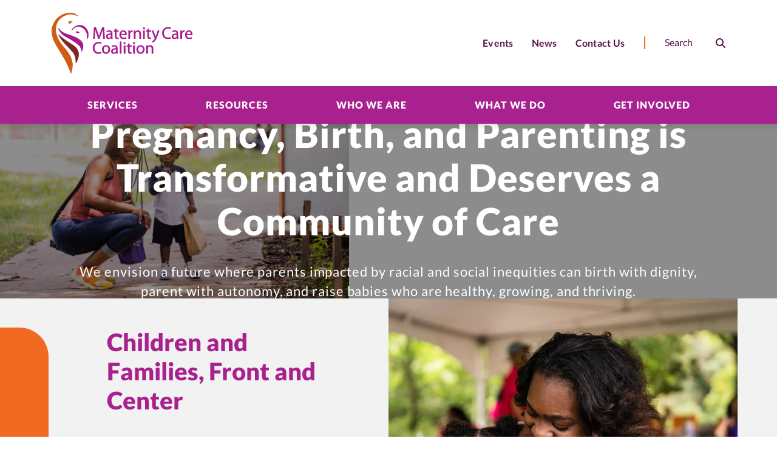

--- FILE ---
content_type: text/html; charset=UTF-8
request_url: https://maternitycarecoalition.org/
body_size: 9132
content:
<!DOCTYPE html>
<html lang="en" dir="ltr" prefix="og: https://ogp.me/ns#">
  <head>
    <meta charset="utf-8" />
<script async src="https://www.googletagmanager.com/gtag/js?id=G-G1JD84HNMT"></script>
<script>window.dataLayer = window.dataLayer || [];function gtag(){dataLayer.push(arguments)};gtag("js", new Date());gtag("set", "developer_id.dMDhkMT", true);gtag("config", "G-G1JD84HNMT", {"groups":"default","page_placeholder":"PLACEHOLDER_page_location","allow_ad_personalization_signals":false});</script>
<meta name="description" content="We envision a future where parents impacted by racial and social inequities can birth with dignity, parent with autonomy, and raise babies who are healthy, growing, and thriving." />
<link rel="shortlink" href="https://maternitycarecoalition.org/" />
<link rel="canonical" href="https://maternitycarecoalition.org/" />
<meta property="og:site_name" content="Maternity Care Coalition" />
<meta property="og:type" content="website" />
<meta property="og:title" content="Maternity Care Coalition" />
<meta property="og:description" content="We envision a future where parents impacted by racial and social inequities can birth with dignity, parent with autonomy, and raise babies who are healthy, growing, and thriving." />
<meta name="twitter:card" content="summary" />
<meta name="twitter:title" content="Maternity Care Coalition" />
<meta name="Generator" content="Drupal 10 (https://www.drupal.org)" />
<meta name="MobileOptimized" content="width" />
<meta name="HandheldFriendly" content="true" />
<meta name="viewport" content="width=device-width, initial-scale=1.0" />
<link rel="preconnect" href="https://fonts.gstatic.com" crossorigin="anonymous" />
<link rel="icon" href="/themes/custom/mcc_ci/favicon.png" type="image/png" />

    <title>Maternity Care Coalition</title>
    <link rel="stylesheet" media="all" href="/sites/default/files/css/css_n_5WTBtZTBrdz6OkJMlaQZZNp00Ov5LtIuKAyQogm4g.css?delta=0&amp;language=en&amp;theme=mcc_ci&amp;include=eJyFT1sKwzAMu1CWHCk4sdeaOQ_shK63Xwsb3V9BH5KQQEqQX3G0Az2ki0fOrbpnqwM2slYo_HG_UTql-aRQ0e5zSssU0PugNWF0JeeYORQYpAzyOMfYz7WxC7kOCotCXy2gzg7iL8fP2mcStpXQKSC_vyXbbVA5fhp9ANB_YcQ" />
<link rel="stylesheet" media="all" href="https://cdnjs.cloudflare.com/ajax/libs/font-awesome/6.4.0/css/fontawesome.css" />
<link rel="stylesheet" media="all" href="https://cdnjs.cloudflare.com/ajax/libs/font-awesome/6.4.0/css/brands.css" />
<link rel="stylesheet" media="all" href="https://cdnjs.cloudflare.com/ajax/libs/font-awesome/6.4.0/css/regular.css" />
<link rel="stylesheet" media="all" href="https://cdnjs.cloudflare.com/ajax/libs/font-awesome/6.4.0/css/solid.css" />
<link rel="stylesheet" media="all" href="/sites/default/files/css/css_eG_4LMU_NL465Sx2QPSL8dwtdTIt6qzZoESpWbbJP7Y.css?delta=5&amp;language=en&amp;theme=mcc_ci&amp;include=eJyFT1sKwzAMu1CWHCk4sdeaOQ_shK63Xwsb3V9BH5KQQEqQX3G0Az2ki0fOrbpnqwM2slYo_HG_UTql-aRQ0e5zSssU0PugNWF0JeeYORQYpAzyOMfYz7WxC7kOCotCXy2gzg7iL8fP2mcStpXQKSC_vyXbbVA5fhp9ANB_YcQ" />
<link rel="stylesheet" media="all" href="https://fonts.googleapis.com/icon?family=Material+Icons" />
<link rel="stylesheet" media="all" href="/sites/default/files/css/css_CZp8x91pNLboyLX1PREFn7WwfTgzXkNZb7nIVq84_6c.css?delta=7&amp;language=en&amp;theme=mcc_ci&amp;include=eJyFT1sKwzAMu1CWHCk4sdeaOQ_shK63Xwsb3V9BH5KQQEqQX3G0Az2ki0fOrbpnqwM2slYo_HG_UTql-aRQ0e5zSssU0PugNWF0JeeYORQYpAzyOMfYz7WxC7kOCotCXy2gzg7iL8fP2mcStpXQKSC_vyXbbVA5fhp9ANB_YcQ" />

    
  </head>
  <body class="path-frontpage page-node-type-homepage page-node-id-17">
        <div role="navigation" aria-labelledby="skip-to-main">
      <a id="skip-to-main" href="#main-content" class="visually-hidden focusable skip-link">
        Skip to main content
      </a>
    </div>
    
      <div class="dialog-off-canvas-main-canvas" data-off-canvas-main-canvas>
    <div class="page">

        <div id="offcanvas-top">
  <div class="offcanvas__container">
    

<div data-drupal-selector="search-block-form" id="block-searchform-md" role="search" class="block block-- block--searchform-md search-block-form">


    

      <form action="/search/node" method="get" id="search-block-form" accept-charset="UTF-8" class="form-inline">
  <div class="js-form-item form-item js-form-type-search form-item-keys js-form-item-keys form-no-label form-group">
      <label for="edit-keys" class="visually-hidden">Search</label>
          
<input title="Enter the terms you wish to search for." placeholder="Search" data-drupal-selector="edit-keys" type="search" id="edit-keys" name="keys" value="" size="20" maxlength="128" class="form-search form-control" />

        </div>
<div data-drupal-selector="edit-actions" class="form-actions js-form-wrapper form-wrapper" id="edit-actions">
<button data-twig-suggestion="search_submit" class="search__submit button js-form-submit form-submit" data-drupal-selector="edit-submit" type="submit" id="edit-submit" value="Search">
  <span class="fas fa-search" aria-hidden="true"></span>
  <span class="sr-only">Search</span>
</button>
</div>

</form>

  
</div>


<div data-drupal-selector="search-block-form-2" id="block-searchform-sm" role="search" class="block block-- block--searchform-sm search-block-form">


    

      <form action="/search/node" method="get" id="search-block-form--2" accept-charset="UTF-8" class="form-inline">
  <div class="js-form-item form-item js-form-type-search form-item-keys js-form-item-keys form-no-label form-group">
      <label for="edit-keys--2" class="visually-hidden">Search</label>
          
<input title="Enter the terms you wish to search for." placeholder="Search" data-drupal-selector="edit-keys" type="search" id="edit-keys--2" name="keys" value="" size="20" maxlength="128" class="form-search form-control" />

        </div>
<div data-drupal-selector="edit-actions" class="form-actions js-form-wrapper form-wrapper" id="edit-actions--2">
<button data-twig-suggestion="search_submit" class="search__submit button js-form-submit form-submit" data-drupal-selector="edit-submit" type="submit" id="edit-submit--2" value="Search">
  <span class="fas fa-search" aria-hidden="true"></span>
  <span class="sr-only">Search</span>
</button>
</div>

</form>

  
</div>

  </div>
</div>

  
        <div id="offcanvas-side">
  <div class="offcanvas__container">
    

<div id="block-mainnavigation-md" class="block block-- block--mainnavigation-md">


    

      
  


  <ul class="nav navbar-nav mx-auto justify-content-between">
                                          <li class="nav-item dropdown">
                      <a href="/services" class="nav-link dropdown-toggle" data-toggle="dropdown" data-drupal-link-system-path="node/19">Services</a>
            <div class="dropdown-menu">
              <a href="/services/home-visiting" class="dropdown-item" data-drupal-link-system-path="node/20">Home Visiting</a>
                  <a href="/services/child-care" class="dropdown-item" data-drupal-link-system-path="node/21">Child Care</a>
                  <a href="/services/community-parenting-education" class="dropdown-item" data-drupal-link-system-path="node/22">Community and Parenting Education</a>
                  <a href="/services/community-doula-and-lactation" class="dropdown-item" data-drupal-link-system-path="node/23">Community Doula and Lactation</a>
                  <a href="/services/behavioral-health" class="dropdown-item" data-drupal-link-system-path="node/24">Behavioral Health</a>
                  <a href="/services/community-reproductive-health" class="dropdown-item" data-drupal-link-system-path="node/179">Community Reproductive Health</a>
      </div>
                  </li>
                                      <li class="nav-item">
                      <a href="/resources" class="nav-link" data-drupal-link-system-path="node/25">Resources</a>
                              </li>
                                      <li class="nav-item dropdown">
                      <a href="/who-we-are" class="nav-link dropdown-toggle" data-toggle="dropdown" data-drupal-link-system-path="node/5">Who We Are</a>
            <div class="dropdown-menu">
              <a href="/who-we-are/our-mission" class="dropdown-item" data-drupal-link-system-path="node/26">Our Mission</a>
                  <a href="/who-we-are/where-we-are" class="dropdown-item" data-drupal-link-system-path="node/27">Where We Are</a>
                  <a href="/who-we-are/meet-team" class="dropdown-item" data-drupal-link-system-path="node/28">Meet The Team</a>
                  <a href="/who-we-are/partners-and-sponsors" class="dropdown-item" data-drupal-link-system-path="node/29">Partners and Sponsors</a>
      </div>
                  </li>
                                      <li class="nav-item dropdown">
                      <a href="/what-we-do" class="nav-link dropdown-toggle" data-toggle="dropdown" data-drupal-link-system-path="node/30">What We Do</a>
            <div class="dropdown-menu">
              <a href="/what-we-do/support-parents-families-and-communities" class="dropdown-item" data-drupal-link-system-path="node/31">Support Parents, Families, and Communities</a>
                  <a href="/what-we-do/participate-research-find-solutions" class="dropdown-item" data-drupal-link-system-path="node/32">Participate in Research to Find Solutions</a>
                  <a href="/what-we-do/advocate-better-policies-and-programs" class="dropdown-item" data-drupal-link-system-path="node/33">Advocate for Better Policies and Programs</a>
      </div>
                  </li>
                                      <li class="nav-item dropdown">
                      <a href="/get-involved" class="nav-link dropdown-toggle" data-toggle="dropdown" data-drupal-link-system-path="node/34">Get Involved</a>
            <div class="dropdown-menu">
              <a href="/get-involved/donate" class="dropdown-item" data-drupal-link-system-path="node/83">Donate</a>
                  <a href="/get-involved/volunteer-mcc" class="dropdown-item" data-drupal-link-system-path="node/35">Volunteer</a>
                  <a href="/get-involved/use-your-voice-advocate" class="dropdown-item" data-drupal-link-system-path="node/36">Use Your Voice - Advocate!</a>
                  <a href="/get-involved/partner-us" class="dropdown-item" data-drupal-link-system-path="node/37">Partner With Us</a>
                  <a href="/get-involved/careers" class="dropdown-item" data-drupal-link-system-path="node/82">Careers</a>
      </div>
                  </li>
            </ul>

  
</div>


<div id="block-secondarynavigation-md" class="block block-- block--secondarynavigation-md">


    

      
  


  <ul class="nav">
                                          <li class="nav-item">
                      <a href="/events" class="nav-link" data-drupal-link-system-path="node/11">Events</a>
                              </li>
                                      <li class="nav-item">
                      <a href="/news" class="nav-link" data-drupal-link-system-path="node/13">News</a>
                              </li>
                                      <li class="nav-item">
                      <a href="/contact" class="nav-link" data-drupal-link-system-path="contact">Contact Us</a>
                              </li>
            </ul>

  
</div>

  </div>
</div>

  
      


<nav class="navbar navbar-expand-lg justify-content-between navbar-top navbar-light" aria-label="Secondary navigation">
      <div class="container ">
  
                        

  <a href="/" class="navbar-brand d-flex align-items-center " aria-label="">
            <img src="/themes/custom/mcc_ci/logo.svg" width="auto" height="107" alt="Maternity Care Coalition logo" class="mr-2" />

        
  </a>



              
        <button class="search-toggler" type="button" data-toggle="collapse" data-target="#offcanvas-top" aria-controls="offcanvas-top" aria-expanded="false" aria-label="Toggle search">
      <span class="search-toggler-icon"></span>
      <span class="search-toggler-text">
        <span class="collapsed">Search</span>
      </span>
    </button>

    <button class="navbar-toggler navbar-toggler-md" type="button" data-toggle="collapse" data-target="#offcanvas-side" aria-controls="offcanvas-side" aria-expanded="false" aria-label="Toggle offcanvas navigation">
      <span class="navbar-toggler-icon"></span>
      <span class="navbar-toggler-text">
        <span class="collapsed">Menu</span>
        <span class="open">Close</span>
      </span>
    </button>

    <button class="navbar-toggler" type="button" data-toggle="collapse" data-target=".navbar-collapse" aria-controls="navbar-collapse" aria-expanded="false" aria-label="Toggle navigation">
      <span class="navbar-toggler-icon"></span>
      <span class="navbar-toggler-text">
        <span class="collapsed">Menu</span>
        <span class="open">Close</span>
      </span>
    </button>
    
    <div class="collapse navbar-collapse fade">
                

<div id="block-secondarynavigation" class="block block-- block--secondarynavigation">


    

      
  


  <ul class="nav">
                                          <li class="nav-item">
                      <a href="/events" class="nav-link" data-drupal-link-system-path="node/11">Events</a>
                              </li>
                                      <li class="nav-item">
                      <a href="/news" class="nav-link" data-drupal-link-system-path="node/13">News</a>
                              </li>
                                      <li class="nav-item">
                      <a href="/contact" class="nav-link" data-drupal-link-system-path="contact">Contact Us</a>
                              </li>
            </ul>

  
</div>


<div data-drupal-selector="search-block-form-3" id="block-searchform" role="search" class="block block-- block--searchform search-block-form">


    

      <form action="/search/node" method="get" id="search-block-form--3" accept-charset="UTF-8" class="form-inline">
  <div class="js-form-item form-item js-form-type-search form-item-keys js-form-item-keys form-no-label form-group">
      <label for="edit-keys--3" class="visually-hidden">Search</label>
          
<input title="Enter the terms you wish to search for." placeholder="Search" data-drupal-selector="edit-keys" type="search" id="edit-keys--3" name="keys" value="" size="20" maxlength="128" class="form-search form-control" />

        </div>
<div data-drupal-selector="edit-actions" class="form-actions js-form-wrapper form-wrapper" id="edit-actions--3">
<button data-twig-suggestion="search_submit" class="search__submit button js-form-submit form-submit" data-drupal-selector="edit-submit" type="submit" id="edit-submit--3" value="Search">
  <span class="fas fa-search" aria-hidden="true"></span>
  <span class="sr-only">Search</span>
</button>
</div>

</form>

  
</div>


      
              
      
              
          </div>

      </div>
  </nav>
  
  


<nav class="navbar navbar-expand-lg justify-content-between navbar-middle navbar-light" aria-label="Primary navigation">
      <div class="container ">
  
          
    
    
    <div class="collapse navbar-collapse fade">
              
      
                      

<div id="block-mainnavigation" class="block block-- block--mainnavigation">


    

      
  


  <ul class="nav navbar-nav mx-auto justify-content-between">
                                          <li class="nav-item dropdown">
                      <a href="/services" class="nav-link dropdown-toggle" data-toggle="dropdown" data-drupal-link-system-path="node/19">Services</a>
            <div class="dropdown-menu">
              <a href="/services/home-visiting" class="dropdown-item" data-drupal-link-system-path="node/20">Home Visiting</a>
                  <a href="/services/child-care" class="dropdown-item" data-drupal-link-system-path="node/21">Child Care</a>
                  <a href="/services/community-parenting-education" class="dropdown-item" data-drupal-link-system-path="node/22">Community and Parenting Education</a>
                  <a href="/services/community-doula-and-lactation" class="dropdown-item" data-drupal-link-system-path="node/23">Community Doula and Lactation</a>
                  <a href="/services/behavioral-health" class="dropdown-item" data-drupal-link-system-path="node/24">Behavioral Health</a>
                  <a href="/services/community-reproductive-health" class="dropdown-item" data-drupal-link-system-path="node/179">Community Reproductive Health</a>
      </div>
                  </li>
                                      <li class="nav-item">
                      <a href="/resources" class="nav-link" data-drupal-link-system-path="node/25">Resources</a>
                              </li>
                                      <li class="nav-item dropdown">
                      <a href="/who-we-are" class="nav-link dropdown-toggle" data-toggle="dropdown" data-drupal-link-system-path="node/5">Who We Are</a>
            <div class="dropdown-menu">
              <a href="/who-we-are/our-mission" class="dropdown-item" data-drupal-link-system-path="node/26">Our Mission</a>
                  <a href="/who-we-are/where-we-are" class="dropdown-item" data-drupal-link-system-path="node/27">Where We Are</a>
                  <a href="/who-we-are/meet-team" class="dropdown-item" data-drupal-link-system-path="node/28">Meet The Team</a>
                  <a href="/who-we-are/partners-and-sponsors" class="dropdown-item" data-drupal-link-system-path="node/29">Partners and Sponsors</a>
      </div>
                  </li>
                                      <li class="nav-item dropdown">
                      <a href="/what-we-do" class="nav-link dropdown-toggle" data-toggle="dropdown" data-drupal-link-system-path="node/30">What We Do</a>
            <div class="dropdown-menu">
              <a href="/what-we-do/support-parents-families-and-communities" class="dropdown-item" data-drupal-link-system-path="node/31">Support Parents, Families, and Communities</a>
                  <a href="/what-we-do/participate-research-find-solutions" class="dropdown-item" data-drupal-link-system-path="node/32">Participate in Research to Find Solutions</a>
                  <a href="/what-we-do/advocate-better-policies-and-programs" class="dropdown-item" data-drupal-link-system-path="node/33">Advocate for Better Policies and Programs</a>
      </div>
                  </li>
                                      <li class="nav-item dropdown">
                      <a href="/get-involved" class="nav-link dropdown-toggle" data-toggle="dropdown" data-drupal-link-system-path="node/34">Get Involved</a>
            <div class="dropdown-menu">
              <a href="/get-involved/donate" class="dropdown-item" data-drupal-link-system-path="node/83">Donate</a>
                  <a href="/get-involved/volunteer-mcc" class="dropdown-item" data-drupal-link-system-path="node/35">Volunteer</a>
                  <a href="/get-involved/use-your-voice-advocate" class="dropdown-item" data-drupal-link-system-path="node/36">Use Your Voice - Advocate!</a>
                  <a href="/get-involved/partner-us" class="dropdown-item" data-drupal-link-system-path="node/37">Partner With Us</a>
                  <a href="/get-involved/careers" class="dropdown-item" data-drupal-link-system-path="node/82">Careers</a>
      </div>
                  </li>
            </ul>

  
</div>


<div id="block-mainnavigation-sm" class="block block-- block--mainnavigation-sm">


    

      
  


  <ul class="nav navbar-nav mx-auto justify-content-between">
                                          <li class="nav-item dropdown">
                      <a href="/services" class="nav-link dropdown-toggle" data-toggle="dropdown" data-drupal-link-system-path="node/19">Services</a>
            <div class="dropdown-menu">
              <a href="/services/home-visiting" class="dropdown-item" data-drupal-link-system-path="node/20">Home Visiting</a>
                  <a href="/services/child-care" class="dropdown-item" data-drupal-link-system-path="node/21">Child Care</a>
                  <a href="/services/community-parenting-education" class="dropdown-item" data-drupal-link-system-path="node/22">Community and Parenting Education</a>
                  <a href="/services/community-doula-and-lactation" class="dropdown-item" data-drupal-link-system-path="node/23">Community Doula and Lactation</a>
                  <a href="/services/behavioral-health" class="dropdown-item" data-drupal-link-system-path="node/24">Behavioral Health</a>
                  <a href="/services/community-reproductive-health" class="dropdown-item" data-drupal-link-system-path="node/179">Community Reproductive Health</a>
      </div>
                  </li>
                                      <li class="nav-item">
                      <a href="/resources" class="nav-link" data-drupal-link-system-path="node/25">Resources</a>
                              </li>
                                      <li class="nav-item dropdown">
                      <a href="/who-we-are" class="nav-link dropdown-toggle" data-toggle="dropdown" data-drupal-link-system-path="node/5">Who We Are</a>
            <div class="dropdown-menu">
              <a href="/who-we-are/our-mission" class="dropdown-item" data-drupal-link-system-path="node/26">Our Mission</a>
                  <a href="/who-we-are/where-we-are" class="dropdown-item" data-drupal-link-system-path="node/27">Where We Are</a>
                  <a href="/who-we-are/meet-team" class="dropdown-item" data-drupal-link-system-path="node/28">Meet The Team</a>
                  <a href="/who-we-are/partners-and-sponsors" class="dropdown-item" data-drupal-link-system-path="node/29">Partners and Sponsors</a>
      </div>
                  </li>
                                      <li class="nav-item dropdown">
                      <a href="/what-we-do" class="nav-link dropdown-toggle" data-toggle="dropdown" data-drupal-link-system-path="node/30">What We Do</a>
            <div class="dropdown-menu">
              <a href="/what-we-do/support-parents-families-and-communities" class="dropdown-item" data-drupal-link-system-path="node/31">Support Parents, Families, and Communities</a>
                  <a href="/what-we-do/participate-research-find-solutions" class="dropdown-item" data-drupal-link-system-path="node/32">Participate in Research to Find Solutions</a>
                  <a href="/what-we-do/advocate-better-policies-and-programs" class="dropdown-item" data-drupal-link-system-path="node/33">Advocate for Better Policies and Programs</a>
      </div>
                  </li>
                                      <li class="nav-item dropdown">
                      <a href="/get-involved" class="nav-link dropdown-toggle" data-toggle="dropdown" data-drupal-link-system-path="node/34">Get Involved</a>
            <div class="dropdown-menu">
              <a href="/get-involved/donate" class="dropdown-item" data-drupal-link-system-path="node/83">Donate</a>
                  <a href="/get-involved/volunteer-mcc" class="dropdown-item" data-drupal-link-system-path="node/35">Volunteer</a>
                  <a href="/get-involved/use-your-voice-advocate" class="dropdown-item" data-drupal-link-system-path="node/36">Use Your Voice - Advocate!</a>
                  <a href="/get-involved/partner-us" class="dropdown-item" data-drupal-link-system-path="node/37">Partner With Us</a>
                  <a href="/get-involved/careers" class="dropdown-item" data-drupal-link-system-path="node/82">Careers</a>
      </div>
                  </li>
            </ul>

  
</div>


<div id="block-secondarynavigation-sm" class="block block-- block--secondarynavigation-sm">


    

      
  


  <ul class="nav">
                                          <li class="nav-item">
                      <a href="/events" class="nav-link" data-drupal-link-system-path="node/11">Events</a>
                              </li>
                                      <li class="nav-item">
                      <a href="/news" class="nav-link" data-drupal-link-system-path="node/13">News</a>
                              </li>
                                      <li class="nav-item">
                      <a href="/contact" class="nav-link" data-drupal-link-system-path="contact">Contact Us</a>
                              </li>
            </ul>

  
</div>


          
              
          </div>

      </div>
  </nav>

  
  <main>
    <a id="main-content" tabindex="-1"></a>          <header class="page__header">
        <div class="container">
            <div data-drupal-messages-fallback class="hidden"></div>


        </div>
      </header>
    
          <div class="page__content">
        <div class="container">
            

<div id="block-mainpagecontent" class="block block-- block--mainpagecontent">


    

      

<div class="layout layout--standard layout--no-media standard node node--type-homepage node--view-mode-full">

        
            <div class="row layout__section layout__section--middle">
                                          <div class="col order-sm-first layout__region layout__region--main">
                          

            <div class="field field--node-title bundle--type-homepage view-mode---custom">
        <h1 class="sr-only">
  Home
</h1>

      </div>
      
  
    

<div class="band band--billboard p-0 text-light with-image full-bleed text-center paragraph paragraph--type-billboard paragraph--view-mode-default">

            <div class="band__region band__region--band-media">
                          <div class="band__region band__region--band-media-inner">
            

            <div class="field field--field-pg-media bundle--type-billboard view-mode--default">
        <div class="media media--type-image media--view-mode-billboard">
  
      

            <div class="field field--field-media-image bundle--type-image view-mode--billboard">
            <picture>
                  <source srcset="/sites/default/files/styles/billboard_xl/public/2023-09/53137149299_7a7449bfd1_o.jpg?h=000ca436&amp;itok=VeXw6HY7 1x" media="(min-width: 1200px)" type="image/jpeg" width="2400" height="1200"/>
              <source srcset="/sites/default/files/styles/billboard_lg/public/2023-09/53137149299_7a7449bfd1_o.jpg?h=000ca436&amp;itok=U04zG0xO 1x" media="(min-width: 992px) and (max-width: 1199px)" type="image/jpeg" width="1200" height="600"/>
              <source srcset="/sites/default/files/styles/billboard_md/public/2023-09/53137149299_7a7449bfd1_o.jpg?h=000ca436&amp;itok=LTbj2qm8 1x" media="(min-width: 768px) and (max-width: 991px)" type="image/jpeg" width="992" height="800"/>
              <source srcset="/sites/default/files/styles/billboard_sm/public/2023-09/53137149299_7a7449bfd1_o.jpg?h=000ca436&amp;itok=uN7SW7Pp 1x" media="(min-width: 576px) and (max-width: 767px)" type="image/jpeg" width="768" height="600"/>
              <source srcset="/sites/default/files/styles/billboard_xs/public/2023-09/53137149299_7a7449bfd1_o.jpg?h=000ca436&amp;itok=yUnbuzm7 1x" media="(max-width: 575px)" type="image/jpeg" width="575" height="800"/>
                  
<img loading="eager" width="575" height="800" src="/sites/default/files/styles/billboard_xs/public/2023-09/53137149299_7a7449bfd1_o.jpg?h=000ca436&amp;itok=yUnbuzm7" alt="Mom and little boy together " class="img-fluid" />

  </picture>


      </div>
      
  </div>

      </div>
      
          </div>
              </div>
      
      <div class="py-5 band__region band__region--band-inner container card-img-overlay text-center">
      <div class="band__region band__region--band-content">
                          
                              
    <h2 class="band__heading display-2 heading">
    

            <div class="field field--field-pg-heading bundle--type-billboard view-mode--default">
        Pregnancy, Birth, and Parenting is Transformative and Deserves a Community of Care
      </div>
      
      </h2>
                          
                      
    <div class="band__lead lead">

            <div class="field field--field-pg-body bundle--type-billboard view-mode--default">
        <p>We envision a future where parents impacted by racial and social inequities can birth with dignity, parent with autonomy, and raise babies who are healthy, growing, and thriving.</p>
      </div>
      </div>
                              </div>
    </div>
  
</div>


  
  

<div class="band band--story with-image-right accent-orange full-bleed paragraph paragraph--type-story paragraph--view-mode-default">
  <div class="align-items-center band__region band__region--band-inner   row no-gutters">
    
                  <div class="col-md-5 col-lg-6 order-lg-last band__region band__region--band-media">
                                <div class="band__region band__region--band-media-inner">
              

            <div class="field field--field-pg-media bundle--type-story view-mode--default">
        <div class="media media--type-image media--view-mode-story">
  
      

            <div class="field field--field-media-image bundle--type-image view-mode--story">
            <picture>
                  <source srcset="/sites/default/files/styles/story_lg/public/2023-09/53137146214_093ece3730_o.jpg.webp?itok=XXIr_NlU 1x" media="(min-width: 1200px)" type="image/webp" width="1920" height="1920"/>
              <source srcset="/sites/default/files/styles/story_lg/public/2023-09/53137146214_093ece3730_o.jpg.webp?itok=XXIr_NlU 1x" media="(min-width: 992px) and (max-width: 1199px)" type="image/webp" width="1920" height="1920"/>
              <source srcset="/sites/default/files/styles/story_md/public/2023-09/53137146214_093ece3730_o.jpg?h=fcf25457&amp;itok=xm3iAvDO 1x" media="(min-width: 768px) and (max-width: 991px)" type="image/jpeg" width="992" height="992"/>
              <source srcset="/sites/default/files/styles/story_sm/public/2023-09/53137146214_093ece3730_o.jpg?h=fcf25457&amp;itok=dkTToAMI 1x" media="(min-width: 576px) and (max-width: 767px)" type="image/jpeg" width="768" height="768"/>
              <source srcset="/sites/default/files/styles/story_xs/public/2023-09/53137146214_093ece3730_o.jpg?h=fcf25457&amp;itok=Ufvs5fLd 1x" media="(max-width: 575px)" type="image/jpeg" width="575" height="575"/>
                  
<img loading="eager" width="575" height="575" src="/sites/default/files/styles/story_xs/public/2023-09/53137146214_093ece3730_o.jpg?h=fcf25457&amp;itok=Ufvs5fLd" alt="Mom with baby and toddler " class="img-fluid" />

  </picture>


      </div>
      
  </div>

      </div>
      
            </div>
                  </div>
          
          <div class="col-md-7 col-lg-6 px-xl-5 order-lg-first band__region band__region--band-content">
                <div class="p-5 band__region band__region--band-content-inner">
                                
                              
    <h2 class="band__heading display-3 heading">
    

            <div class="field field--field-pg-heading bundle--type-story view-mode--default">
        Children and Families, Front and Center
      </div>
      
      </h2>
                                <div  class="band__body band__body--">
              

            <div class="field field--field-pg-body bundle--type-story view-mode--default">
        <p>We recognize that parents and their children encounter many inequitable systems which create challenges for our communities, especially for Black and Brown birthing people and families. We are a coalition of activists, educators, care providers, and researchers working to improve the health and well-being of pregnant people, babies, and their families.</p>
      </div>
      
            </div>
                                

  <div class="band__cta d-flex flex-md-row flex-wrap justify-content-start">

  <div class="cta--primary">
    
                              
                        <a href="/who-we-are" class="w-100 w-md-auto button btn btn-primary">Who We Are</a>
    </div>


  </div>
                            </div>
      </div>
      </div>
</div>


  
  

  <div class="band band--signpost-grid full-bleed text-center paragraph paragraph--type-signpost-grid paragraph--view-mode-default">
    <div class="py-4 py-lg-5 band__region band__region--band-inner container">
      
                      <div class="pb-3 pb-lg-5 text-center band__region band__region--band-header">
                      
                              
    <h2 class="band__heading display-3 heading">
    

            <div class="field field--field-pg-heading bundle--type-signpost-grid view-mode--default">
        Support For Families
      </div>
      
      </h2>
                                
                      
    <div class="band__lead lead">

            <div class="field field--field-pg-body bundle--type-signpost-grid view-mode--default">
        <p>Our services are united by a strong focus on supporting parents during a critically important span of time, from pregnancy through a child’s third birthday.</p>
      </div>
      </div>
                            </div>
              
                    
            <div class="pb-3 pb-lg-5 band__region band__region--band-content">
              <div class="band__region band__region--band-content-inner">
              
                        
    <div class="card-container card-container--grid card-deck columns-3">
          
  
  



<div class="card card--signpost card--card-img-top card--display-default signpost linked with-image- text-left paragraph paragraph--type-signpost paragraph--view-mode-default">

          
  
      <a href="/services/home-visiting" target="_self" class="card-inner">
      
                          <div class="card-img-top">
        

            <div class="field field--image bundle--type-signpost view-mode--default">
          
<img loading="lazy" src="/sites/default/files/styles/tile/public/2023-10/52454523753_dd97fbb10b_o_2.jpg.webp?itok=D8FbrZ9I" width="375" height="250" alt="Little girl painting pumpkin" class="img-style--tile img-fluid" />



      </div>
      
      </div>
      
                    <div class="card-body">
    
                                        <div class="card-title">
            


  
      
                              
    <h3 class="card__heading heading">
    

            <div class="field field--heading bundle--type-signpost view-mode--default">
        Home Visiting 
      </div>
      
      </h3>
  
  
          </div>
              
              

            <div class="field field--body bundle--type-signpost view-mode--default">
        Get educational support to adapt to changes and challenges that come with pregnancy and parenting. 
      </div>
      
                </div>
      
      </a>
  
  
          
</div>


      
          
  
  



<div class="card card--signpost card--card-img-top card--display-default signpost linked with-image- text-left paragraph paragraph--type-signpost paragraph--view-mode-default">

          
  
      <a href="/services/child-care" target="_self" class="card-inner">
      
                          <div class="card-img-top">
        

            <div class="field field--image bundle--type-signpost view-mode--default">
          
<img loading="lazy" src="/sites/default/files/styles/tile/public/2023-09/52580380715_bf2cbf8685_o.jpg.webp?itok=vselGJ7G" width="375" height="250" alt="Three kids sitting on sofa" class="img-style--tile img-fluid" />



      </div>
      
      </div>
      
                    <div class="card-body">
    
                                        <div class="card-title">
            


  
      
                              
    <h3 class="card__heading heading">
    

            <div class="field field--heading bundle--type-signpost view-mode--default">
        Child Care
      </div>
      
      </h3>
  
  
          </div>
              
              

            <div class="field field--body bundle--type-signpost view-mode--default">
        Access early child care and education services to children ages 0-3 in a group setting.
      </div>
      
                </div>
      
      </a>
  
  
          
</div>


      
          
  
  



<div class="card card--signpost card--card-img-top card--display-default signpost linked with-image- text-left paragraph paragraph--type-signpost paragraph--view-mode-default">

          
  
      <a href="/services/community-parenting-education" target="_self" class="card-inner">
      
                          <div class="card-img-top">
        

            <div class="field field--image bundle--type-signpost view-mode--default">
          
<img loading="lazy" src="/sites/default/files/styles/tile/public/2023-10/53136337512_02d76f5432_o_0.jpg.webp?itok=Gw51h-au" width="375" height="250" alt="two little girls together" class="img-style--tile img-fluid" />



      </div>
      
      </div>
      
                    <div class="card-body">
    
                                        <div class="card-title">
            


  
      
                              
    <h3 class="card__heading heading">
    

            <div class="field field--heading bundle--type-signpost view-mode--default">
        Community &amp; Parenting Education
      </div>
      
      </h3>
  
  
          </div>
              
              

            <div class="field field--body bundle--type-signpost view-mode--default">
        Build your knowledge and skills with our experts on maternal and child health, childbirth, parenting and more to prepare for your family experience.
      </div>
      
                </div>
      
      </a>
  
  
          
</div>


      
          
  
  



<div class="card card--signpost card--card-img-top card--display-default signpost linked with-image- text-left paragraph paragraph--type-signpost paragraph--view-mode-default">

          
  
      <a href="/services/community-doula-and-lactation" target="_self" class="card-inner">
      
                          <div class="card-img-top">
        

            <div class="field field--image bundle--type-signpost view-mode--default">
          
<img loading="lazy" src="/sites/default/files/styles/tile/public/2023-10/53136347272_978c74da7d_o_0.jpg.webp?itok=f4oLyn2S" width="375" height="250" alt="Mom kissing baby" class="img-style--tile img-fluid" />



      </div>
      
      </div>
      
                    <div class="card-body">
    
                                        <div class="card-title">
            


  
      
                              
    <h3 class="card__heading heading">
    

            <div class="field field--heading bundle--type-signpost view-mode--default">
        Community Doula and Lactation 
      </div>
      
      </h3>
  
  
          </div>
              
              

            <div class="field field--body bundle--type-signpost view-mode--default">
        Learn about lactation and breast/chestfeeding support, and access community doulas for emotional and physical care during pregnancy and postpartum. 
      </div>
      
                </div>
      
      </a>
  
  
          
</div>


      
          
  
  



<div class="card card--signpost card--card-img-top card--display-default signpost linked with-image- text-left paragraph paragraph--type-signpost paragraph--view-mode-default">

          
  
      <a href="/services/behavioral-health" target="_self" class="card-inner">
      
                          <div class="card-img-top">
        

            <div class="field field--image bundle--type-signpost view-mode--default">
          
<img loading="lazy" src="/sites/default/files/styles/tile/public/2023-10/53137351065_1136c1c655_3k_0.jpg.webp?itok=pdbRf0Zv" width="375" height="250" alt="Little kid climbing " class="img-style--tile img-fluid" />



      </div>
      
      </div>
      
                    <div class="card-body">
    
                                        <div class="card-title">
            


  
      
                              
    <h3 class="card__heading heading">
    

            <div class="field field--heading bundle--type-signpost view-mode--default">
        Behavioral Health
      </div>
      
      </h3>
  
  
          </div>
              
              

            <div class="field field--body bundle--type-signpost view-mode--default">
        Take care of your mental health and other behavioral challenges with the support of our Family Therapy Program. 
      </div>
      
                </div>
      
      </a>
  
  
          
</div>


      
          
  
  



<div class="card card--signpost card--card-img-top card--display-default signpost linked with-image- text-left paragraph paragraph--type-signpost paragraph--view-mode-default">

          
  
      <a href="https://maternitycarecoalition.org/services/community-reproductive-health" target="_self" class="card-inner">
      
                          <div class="card-img-top">
        

            <div class="field field--image bundle--type-signpost view-mode--default">
          
<img loading="lazy" src="/sites/default/files/styles/tile/public/2024-12/28703548377_50c44243be_o.jpg.webp?itok=D-pD6VQ6" width="375" height="250" alt="Baby held in arms" class="img-style--tile img-fluid" />



      </div>
      
      </div>
      
                    <div class="card-body">
    
                                        <div class="card-title">
            


  
      
                              
    <h3 class="card__heading heading">
    

            <div class="field field--heading bundle--type-signpost view-mode--default">
        Community Reproductive Health
      </div>
      
      </h3>
  
  
          </div>
              
              

            <div class="field field--body bundle--type-signpost view-mode--default">
        Access resources to help you make informed decisions about you reproductive health, including all pregnancy options and family planning.
      </div>
      
                </div>
      
      </a>
  
  
          
</div>


      
      </div>
                  </div>
        </div>
  
                        <div class="pb-3 band__region band__region--band-footer">
                          

  <div class="band__cta d-flex flex-md-row justify-content-center">

  <div class="cta--primary">
    
                              
                        <a href="/contact" class="w-100 w-md-auto button btn btn-primary">Contact Us</a>
    </div>


  </div>
                                  </div>
                  </div>
  </div>


  
  

<div class="band band--story with-image-left accent-teal full-bleed paragraph paragraph--type-story paragraph--view-mode-default">
  <div class="align-items-center band__region band__region--band-inner   row no-gutters">
    
                  <div class="col-md-5 col-lg-6 band__region band__region--band-media">
                                <div class="band__region band__region--band-media-inner">
              

            <div class="field field--field-pg-media bundle--type-story view-mode--default">
        <div class="media media--type-image media--view-mode-story">
  
      

            <div class="field field--field-media-image bundle--type-image view-mode--story">
            <picture>
                  <source srcset="/sites/default/files/styles/story_lg/public/2023-10/52834150042_37c2760317_3k.jpg.webp?itok=nSzPZeZz 1x" media="(min-width: 1200px)" type="image/webp" width="1920" height="1920"/>
              <source srcset="/sites/default/files/styles/story_lg/public/2023-10/52834150042_37c2760317_3k.jpg.webp?itok=nSzPZeZz 1x" media="(min-width: 992px) and (max-width: 1199px)" type="image/webp" width="1920" height="1920"/>
              <source srcset="/sites/default/files/styles/story_md/public/2023-10/52834150042_37c2760317_3k.jpg?h=092a5e41&amp;itok=FMtYLoru 1x" media="(min-width: 768px) and (max-width: 991px)" type="image/jpeg" width="992" height="992"/>
              <source srcset="/sites/default/files/styles/story_sm/public/2023-10/52834150042_37c2760317_3k.jpg?h=092a5e41&amp;itok=fZiggkSG 1x" media="(min-width: 576px) and (max-width: 767px)" type="image/jpeg" width="768" height="768"/>
              <source srcset="/sites/default/files/styles/story_xs/public/2023-10/52834150042_37c2760317_3k.jpg?h=092a5e41&amp;itok=r5WOACUr 1x" media="(max-width: 575px)" type="image/jpeg" width="575" height="575"/>
                  
<img loading="eager" width="575" height="575" src="/sites/default/files/styles/story_xs/public/2023-10/52834150042_37c2760317_3k.jpg?h=092a5e41&amp;itok=r5WOACUr" alt="women and kids" class="img-fluid" />

  </picture>


      </div>
      
  </div>

      </div>
      
            </div>
                  </div>
          
          <div class="col-md-7 col-lg-6 px-xl-5 band__region band__region--band-content">
                <div class="p-5 band__region band__region--band-content-inner">
                                          <div  class="band__body band__body--">
              

            <div class="field field--field-pg-body bundle--type-story view-mode--default">
        <h3>"I'm a mother to four children, trying to make the best life for them all. I go through a lot of trials and tribulations, but things are coming together one thing at a time."&nbsp;</h3><h3>- Ivy&nbsp;</h3>
      </div>
      
            </div>
                                

  <div class="band__cta d-flex flex-md-row flex-wrap justify-content-start">

  <div class="cta--primary">
    
                              
                        <a href="/news/comfort-despite-distance-ivys-story" class="w-100 w-md-auto button btn btn-primary">Read Ivy&#039;s Story </a>
    </div>

  <div class="cta--secondary">
    
                              
                        <a href="/services" class="w-100 w-md-auto button btn btn-light btn-outline-dark">Learn About Our Services</a>
    </div>

  </div>
                            </div>
      </div>
      </div>
</div>


  
  

  <div class="band band--signpost-grid full-bleed text-center paragraph paragraph--type-signpost-grid paragraph--view-mode-default">
    <div class="py-4 py-lg-5 band__region band__region--band-inner container">
      
                      <div class="pb-3 pb-lg-5 text-center band__region band__region--band-header">
                      
                              
    <h2 class="band__heading display-3 heading">
    

            <div class="field field--field-pg-heading bundle--type-signpost-grid view-mode--default">
        Progress for More Supportive Systems
      </div>
      
      </h2>
                                
                      
    <div class="band__lead lead">

            <div class="field field--field-pg-body bundle--type-signpost-grid view-mode--default">
        <p>Parents are their children’s first and primary advocates and yet our systems are often inequitable.&nbsp;</p><p>There is still much work to be done.</p>
      </div>
      </div>
                            </div>
              
                    
            <div class="pb-3 pb-lg-5 band__region band__region--band-content">
              <div class="band__region band__region--band-content-inner">
              
                        
    <div class="card-container card-container--grid card-deck columns-3">
          
  
  



<div class="card card--signpost card--card-img-top card--display-default signpost linked with-icon- text-left paragraph paragraph--type-signpost paragraph--view-mode-default">

          
  
      <a href="/what-we-do/advocate-better-policies-and-programs" target="_self" class="card-inner">
      
                          <div class="card-img-top">
        

            <div class="field field--icon-fa bundle--type-signpost view-mode--default">
        <div class="fontawesome-icons">
      <div class="fontawesome-icon">
  <span class="fas fa-scale-unbalanced" data-fa-transform="" data-fa-mask="" style=""></span>
</div>

  </div>

      </div>
      
      </div>
      
                    <div class="card-body">
    
                                        <div class="card-title">
            


  
      
                              
    <h3 class="card__heading heading">
    

            <div class="field field--heading bundle--type-signpost view-mode--default">
        Policy and Advocacy
      </div>
      
      </h3>
  
  
          </div>
              
              

            <div class="field field--body bundle--type-signpost view-mode--default">
        We engage policymakers to develop policies and practices that address racial and social inequities in maternal and child health and early care and education.
      </div>
      
                </div>
      
      </a>
  
  
          
</div>


      
          
  
  



<div class="card card--signpost card--card-img-top card--display-default signpost linked with-icon- text-left paragraph paragraph--type-signpost paragraph--view-mode-default">

          
  
      <a href="/what-we-do/participate-research-find-solutions" target="_self" class="card-inner">
      
                          <div class="card-img-top">
        

            <div class="field field--icon-fa bundle--type-signpost view-mode--default">
        <div class="fontawesome-icons">
      <div class="fontawesome-icon">
  <span class="fas fa-book" data-fa-transform="" data-fa-mask="" style=""></span>
</div>

  </div>

      </div>
      
      </div>
      
                    <div class="card-body">
    
                                        <div class="card-title">
            


  
      
                              
    <h3 class="card__heading heading">
    

            <div class="field field--heading bundle--type-signpost view-mode--default">
        Research and Evaluation
      </div>
      
      </h3>
  
  
          </div>
              
              

            <div class="field field--body bundle--type-signpost view-mode--default">
        We collaborate in community-engaged studies of innovative programs dedicated to improving the health and well-being of pregnant people, parents, and children.
      </div>
      
                </div>
      
      </a>
  
  
          
</div>


      
          
  
  



<div class="card card--signpost card--card-img-top card--display-default signpost linked with-icon- text-left paragraph paragraph--type-signpost paragraph--view-mode-default">

          
  
      <a href="/who-we-are/partners-and-sponsors" target="_self" class="card-inner">
      
                          <div class="card-img-top">
        

            <div class="field field--icon-fa bundle--type-signpost view-mode--default">
        <div class="fontawesome-icons">
      <div class="fontawesome-icon">
  <span class="fas fa-hands-holding-child" data-fa-transform="" data-fa-mask="" style=""></span>
</div>

  </div>

      </div>
      
      </div>
      
                    <div class="card-body">
    
                                        <div class="card-title">
            


  
      
                              
    <h3 class="card__heading heading">
    

            <div class="field field--heading bundle--type-signpost view-mode--default">
        Community Capacity Building
      </div>
      
      </h3>
  
  
          </div>
              
              

            <div class="field field--body bundle--type-signpost view-mode--default">
        We develop creative and strategic partnerships to provide critical resources and strengthen the ability of institutions to meet the needs of parents and children in the communities we serve.
      </div>
      
                </div>
      
      </a>
  
  
          
</div>


      
      </div>
                  </div>
        </div>
  
                        </div>
  </div>


  
  
  
<div class="band band--story no-media accent-teal full-bleed paragraph paragraph--type-story paragraph--view-mode-default">
  <div class="align-items-center band__region band__region--band-inner container   ">
    
              
          <div class="px-xl-5 band__region band__region--band-content">
                <div class="p-5 band__region band__region--band-content-inner">
                                
                              
    <h2 class="band__heading display-3 heading">
    

            <div class="field field--field-pg-heading bundle--type-story view-mode--default">
        Stay Updated
      </div>
      
      </h2>
                                <div  class="band__body band__body--">
              

            <div class="field field--field-pg-body bundle--type-story view-mode--default">
        <p>Get the latest from the Maternity Care Coalition right to your inbox.</p>
      </div>
      
            </div>
                                

  <div class="band__cta d-flex flex-md-row flex-wrap justify-content-start">

  <div class="cta--primary">
    
                              
                        <a href="https://maternitycarecoalition.us14.list-manage.com/subscribe?u=d8f0a9afa4503e08833de2872&amp;id=8c2b58cad9" class="w-100 w-md-auto button btn btn-primary">Join Our Email List</a>
    </div>


  </div>
                            </div>
      </div>
      </div>
</div>


  
  

  <div class="band band--signpost-grid full-bleed text-center paragraph paragraph--type-signpost-grid paragraph--view-mode-default">
    <div class="py-4 py-lg-5 band__region band__region--band-inner container">
      
                      <div class="pb-3 pb-lg-5 text-center band__region band__region--band-header">
                      
                              
    <h2 class="band__heading display-3 heading">
    

            <div class="field field--field-pg-heading bundle--type-signpost-grid view-mode--default">
        Work With Us
      </div>
      
      </h2>
                                
                      
    <div class="band__lead lead">

            <div class="field field--field-pg-body bundle--type-signpost-grid view-mode--default">
        <p>By getting involved with Maternity Care Coalition you have a unique opportunity to make a positive difference in the lives of pregnant people, mothers, families, and babies.</p>
      </div>
      </div>
                            </div>
              
                    
            <div class="pb-3 pb-lg-5 band__region band__region--band-content">
              <div class="band__region band__region--band-content-inner">
              
                        
    <div class="card-container card-container--grid card-deck columns-3">
          
  
  



<div class="card card--signpost card--card-img-top card--display-default signpost linked with-image- text-left paragraph paragraph--type-signpost paragraph--view-mode-default">

          
  
      <a href="/get-involved/donate" target="_self" class="card-inner">
      
                          <div class="card-img-top">
        

            <div class="field field--image bundle--type-signpost view-mode--default">
          
<img loading="lazy" src="/sites/default/files/styles/tile/public/2023-10/Babyshower.jpg.webp?itok=2fUrnexb" width="375" height="250" alt="Women accepting donation " class="img-style--tile img-fluid" />



      </div>
      
      </div>
      
                    <div class="card-body">
    
                                        <div class="card-title">
            


  
      
                              
    <h3 class="card__heading heading">
    

            <div class="field field--heading bundle--type-signpost view-mode--default">
        Donate
      </div>
      
      </h3>
  
  
          </div>
              
              

            <div class="field field--body bundle--type-signpost view-mode--default">
        Donations sustain all areas of our work.
      </div>
      
                </div>
      
      </a>
  
  
          
</div>


      
          
  
  



<div class="card card--signpost card--card-img-top card--display-default signpost linked with-image- text-left paragraph paragraph--type-signpost paragraph--view-mode-default">

          
  
      <a href="/get-involved/partner-us" target="_self" class="card-inner">
      
                          <div class="card-img-top">
        

            <div class="field field--image bundle--type-signpost view-mode--default">
          
<img loading="lazy" src="/sites/default/files/styles/tile/public/2023-10/52580209134_0d88de62f0_o_0.jpg.webp?itok=4NWyoKY_" width="375" height="250" alt="Classroom of kids" class="img-style--tile img-fluid" />



      </div>
      
      </div>
      
                    <div class="card-body">
    
                                        <div class="card-title">
            


  
      
                              
    <h3 class="card__heading heading">
    

            <div class="field field--heading bundle--type-signpost view-mode--default">
        Partner
      </div>
      
      </h3>
  
  
          </div>
              
              

            <div class="field field--body bundle--type-signpost view-mode--default">
        Collaborate with us to move our mission forward. 
      </div>
      
                </div>
      
      </a>
  
  
          
</div>


      
          
  
  



<div class="card card--signpost card--card-img-top card--display-default signpost linked with-image- text-left paragraph paragraph--type-signpost paragraph--view-mode-default">

          
  
      <a href="/get-involved/careers" target="_self" class="card-inner">
      
                          <div class="card-img-top">
        

            <div class="field field--image bundle--type-signpost view-mode--default">
          
<img loading="lazy" src="/sites/default/files/styles/tile/public/2023-10/53137134164_6cce310d09_o_0.jpg.webp?itok=13mOnqTQ" width="375" height="250" alt="staff looking happy" class="img-style--tile img-fluid" />



      </div>
      
      </div>
      
                    <div class="card-body">
    
                                        <div class="card-title">
            


  
      
                              
    <h3 class="card__heading heading">
    

            <div class="field field--heading bundle--type-signpost view-mode--default">
        Careers
      </div>
      
      </h3>
  
  
          </div>
              
              

            <div class="field field--body bundle--type-signpost view-mode--default">
        Learn about our exciting career opportunities and find out which one might be the perfect match for you. 
      </div>
      
                </div>
      
      </a>
  
  
          
</div>


      
      </div>
                  </div>
        </div>
  
                        <div class="pb-3 band__region band__region--band-footer">
                          

  <div class="band__cta d-flex flex-md-row justify-content-center">

  <div class="cta--primary">
    
                              
                        <a href="/get-involved" class="w-100 w-md-auto button btn btn-primary">Get Involved</a>
    </div>


  </div>
                                  </div>
                  </div>
  </div>



                                                                          </div>
                              </div>
      
        
</div>


  
</div>


        </div>
      </div>
      </main>

          <footer class="page__footer">
      <div class="container">
                  <div class="footer-top d-md-flex justify-content-md-between">
              

<div id="block-hotlinesupport" class="block block--basic block--hotlinesupport">


    

      

            <div class="field field--body bundle--type-basic view-mode--full">
        <p>Call Us for Services Today: (215) 972- 0700&nbsp;</p>
      </div>
      
  
</div>


          </div>
                          <div class="footer-middle d-md-flex justify-content-md-between">
                          <div class="footer-first">
                  

<div id="block-footerlogo" class="block block--basic block--footerlogo">


    

      

            <div class="field field--body bundle--type-basic view-mode--full">
        <div class="footer-logo-container"><p><a class="foot-logo d-flex align-items-center " href="/" aria-label=""><img src="/themes/custom/mcc_ci/logo.svg" alt="Site logo" width="300"></a></p></div>
      </div>
      
  
</div>


<div id="block-footernavigation" class="block block-- block--footernavigation">


    

      
  


  <ul class="nav">
                                          <li class="nav-item">
                      <a href="/who-we-are" class="nav-link" data-drupal-link-system-path="node/5">Who We Are</a>
                              </li>
                                      <li class="nav-item">
                      <a href="/get-involved" class="nav-link" data-drupal-link-system-path="node/34">Get Involved</a>
                              </li>
                                      <li class="nav-item">
                      <a href="/events" class="nav-link" data-drupal-link-system-path="node/11">Events</a>
                              </li>
                                      <li class="nav-item">
                      <a href="/news" class="nav-link" data-drupal-link-system-path="node/13">News</a>
                              </li>
                                      <li class="nav-item">
                      <a href="/contact" class="nav-link" data-drupal-link-system-path="contact">Contact</a>
                              </li>
            </ul>

  
</div>


<div id="block-footersecondarynavigation" class="block block-- block--footersecondarynavigation">


    

      
  


  <ul class="nav">
                                          <li class="nav-item">
                      <a href="/accessibility" class="nav-link" data-drupal-link-system-path="node/1">Accessibility</a>
                              </li>
                                      <li class="nav-item">
                      <a href="/privacy" class="nav-link" data-drupal-link-system-path="node/3">Privacy Policy</a>
                              </li>
            </ul>

  
</div>


              </div>
                                      <div class="footer-second">
                  

<div id="block-newslettersignup" class="block block--basic block--newslettersignup">


    

      

            <div class="field field--body bundle--type-basic view-mode--full">
        <h2>Stay Updated</h2><p>Keep up &nbsp;with our services, initiatives, news, and events.</p><div><form class="validate" action="https://maternitycarecoalition.us14.list-manage.com/subscribe/post?u=d8f0a9afa4503e08833de2872&amp;id=8c2b58cad9&amp;f_id=009392e0f0" method="post" id="mc-embedded-subscribe-form" name="mc-embedded-subscribe-form" target="_blank"><p><label class="sr-only" for="mce-EMAIL">Email</label> <input class="form-control" type="text" placeholder="Insert Email" id="mce-EMAIL" name="EMAIL" required=""> <button class="btn btn-primary" type="submit" id="mc-embedded-subscribe">Join our List</button></p></form></div>
      </div>
      
  
</div>


<div id="block-socialmedia" class="block block--basic block--socialmedia">


    

      

            <div class="field field--body bundle--type-basic view-mode--full">
        <ul class="social-media--links"><li><a class="instagram" href="https://www.instagram.com/MaternityCareCoalition/" aria-label="Instagram"><span>Instagram</span></a></li><li><a class="facebook" href="https://www.facebook.com/MaternityCareCoalition#fb" aria-label="Facebook"><span>Facebook</span></a></li><li><a class="linkedin" href="https://www.linkedin.com/company/maternity-care-coalition/" aria-label="LinkedIn"><span>LinkedIn</span></a></li></ul>
      </div>
      
  
</div>


              </div>
                      </div>
                          <div class="footer-bottom d-md-flex justify-content-md-between">
              

<div id="block-copyrightandcredit" class="block block--basic block--copyrightandcredit">


    

      

            <div class="field field--body bundle--type-basic view-mode--full">
        <div class="footer-copyright">© 2026 Maternity Care Coalition. All rights reserved. Built with&nbsp;<span class="fas fa-heart">&nbsp;</span><span class="sr-only">love</span>&nbsp;by<span class="footer-ma-imprimatur">&nbsp;</span><a href="https://messageagency.com" rel="noopener" target="_blank"><span class="footer-ma-imprimatur">Message Agency</span></a></div>
      </div>
      
  
</div>


          </div>
              </div>
    </footer>
  </div>

  </div>

    
    <script type="application/json" data-drupal-selector="drupal-settings-json">{"path":{"baseUrl":"\/","pathPrefix":"","currentPath":"node\/17","currentPathIsAdmin":false,"isFront":true,"currentLanguage":"en"},"pluralDelimiter":"\u0003","suppressDeprecationErrors":true,"back_to_top":{"back_to_top_button_trigger":100,"back_to_top_speed":1200,"back_to_top_prevent_on_mobile":false,"back_to_top_prevent_in_admin":true,"back_to_top_button_type":"image","back_to_top_button_text":"Back to top"},"google_analytics":{"account":"G-G1JD84HNMT","trackOutbound":true,"trackMailto":true,"trackDownload":true,"trackDownloadExtensions":"7z|aac|arc|arj|asf|asx|avi|bin|csv|doc(x|m)?|dot(x|m)?|exe|flv|gif|gz|gzip|hqx|jar|jpe?g|js|mp(2|3|4|e?g)|mov(ie)?|msi|msp|pdf|phps|png|ppt(x|m)?|pot(x|m)?|pps(x|m)?|ppam|sld(x|m)?|thmx|qtm?|ra(m|r)?|sea|sit|tar|tgz|torrent|txt|wav|wma|wmv|wpd|xls(x|m|b)?|xlt(x|m)|xlam|xml|z|zip"},"ajaxTrustedUrl":{"\/search\/node":true},"user":{"uid":0,"permissionsHash":"866e27b4ca3e948b0fd1eba34dfc1417108d2c28b902d8b6c9c457f8ca0b25f9"}}</script>
<script src="/sites/default/files/js/js_8VTatXxBUAdVaQpZXY0D6lpX6ElenG9bJzJ_U3U47jA.js?scope=footer&amp;delta=0&amp;language=en&amp;theme=mcc_ci&amp;include=eJxLSkzOji_JB6IC_SQEOz6rWCc9Pz89JzU-MS8xp7IkM7lYH11AJzc5OT45U7-4pDInFQAzKR0D"></script>

  <script defer src="https://static.cloudflareinsights.com/beacon.min.js/vcd15cbe7772f49c399c6a5babf22c1241717689176015" integrity="sha512-ZpsOmlRQV6y907TI0dKBHq9Md29nnaEIPlkf84rnaERnq6zvWvPUqr2ft8M1aS28oN72PdrCzSjY4U6VaAw1EQ==" data-cf-beacon='{"version":"2024.11.0","token":"21f42be9e47e4c49bd7284d59064c3db","r":1,"server_timing":{"name":{"cfCacheStatus":true,"cfEdge":true,"cfExtPri":true,"cfL4":true,"cfOrigin":true,"cfSpeedBrain":true},"location_startswith":null}}' crossorigin="anonymous"></script>
</body>
</html>


--- FILE ---
content_type: image/svg+xml
request_url: https://maternitycarecoalition.org/themes/custom/mcc_ci/logo.svg
body_size: 11497
content:
<?xml version="1.0" encoding="UTF-8"?><svg id="Layer_1" xmlns="http://www.w3.org/2000/svg" viewBox="0 0 418.656912607199047 180.000000000000909"><path d="m23.95422743438121,66.660844181005814c5.673400986590423,6.303056902082062,18.678601578585585,15.123849575213171,33.559068145858873,24.521448474939461,14.658292044646259,9.257312134849599,34.595902764128368,22.373559629478223,15.946379613074896,57.360820494594918-.417893931797153.798778955831949-2.076272371275081,1.782723526524933-2.010144677300559-2.057646841356473-.383528517445484-15.129176920716418-2.711074018216095-21.363301200701244-8.455909864943351-28.93846363470584-4.932819244496386-6.506464639420301-23.458017487838333-24.804282090667584-29.234595434846597-31.585831479632361-6.004019277120278-7.048885272321058-13.798672381663891-19.027825219692204-13.502439684826641-20.871409632706673.293589203425654-1.843422978304261,2.070985384450069-.193075915759437,2.070985384450069-.193075915759437l1.626656518533309,1.764158534626404Z" fill="#7d2728"/><path d="m81.187433788998533,36.489503649436301c20.12009248225786-2.150310366144367,28.81403783029964,18.255521556657186,28.581289334024405,27.198036002767367-.449656211418187,17.324366136844219-4.197544668568298,14.131994703622695-4.615438600364541,11.923406406384856-.333261783941452-1.801127083714164,1.465302523715764-10.799336505524479-3.147492583236271-19.347788819221023-4.829662463418572-9.452971006000553-13.85951308881431-15.179221681488343-23.83097203163652-14.885733374758274-7.170445610588104.211640907658875-13.354323336408925,5.014807898942308-17.081043666921687,10.667121476254579,0,0-2.129182598188891,1.594813521556716-1.706001679565816-1.129397246362714.119017741551943-.767137752245617.933677837191681-2.158382101752068,3.263866831373889-4.850790231373139,2.964990641125041-3.42532172288702,9.646127639116457-8.622550846583181,18.535792396326542-9.574854213691651" fill="#a81b8f"/><path d="m44.964087512116748,6.852512015158936c11.947218026430164-3.803401818795464,20.855387237525974-2.044409194959371,30.892973874322706,2.39908125760212,0,0,1.994283716829159.814599557625115,1.544647684749179-.515783905392709-.402032971327571-1.17702048645333-3.369667105862391-3.173967876032293-3.369667105862391-3.173967876032293-6.950914581373581-4.87726552417007-16.43570840501161-7.479915953824275-31.670584703522763-3.887993607974749C14.097548571913649,8.336419889453282,0,35.066295226919465,0,53.358623897951475c0,25.949661373535491,14.859298440640487,45.099046931492921,26.668994271638439,64.624091064682034,20.133330128653142,33.289290562475799,28.306204584479019,54.139390813179489,29.266317355788487,60.42113833325493.449636032082708,1.60272382245239,1.729793120270188,2.298345997205615,2.309041046888524.655909235560102,2.10008399131948-5.929981282253721,5.567620891439219-19.202336143553111,4.226623096095864-29.922246770689526-1.478519990774657-11.820249625307042-6.879499900574046-23.603530701522686-13.57651803837507-32.630798371523269-7.24186029138491-9.767768694739061-16.586448067500896-18.591305757979171-23.177645751471573-29.223880205828209-8.112053928015484-13.066041299145581-15.628998968943051-28.721495381545537-11.748855123847534-47.926575915203102,2.515334429705945-12.46550416986247,12.701037414921302-26.682090662663541,30.996130655399611-32.503749253045498" fill="#ce5e16"/><path d="m52.552709565249643,65.0763624810279c-5.935268269074186-1.827602376510185-24.534524686625446-7.143970317791172-30.639057251412851-19.440290909295072,0,0-1.079150692198709-1.105504908960938-1.45208505665687.272501794148411-.378221351282264,1.37800670310844.793491969007846,5.086162041721764,1.933463189017857,7.022248544812101,7.593626529209359,12.894113330680739,18.382368881747425,17.871952680534378,20.760181116021158,19.194425842655619,11.222497244807528,6.263182528175093,20.014312387103928,11.02405362486752,30.543830950569827,18.795036364739644,10.532182236216613,7.773404260555253,11.976316633301394,9.802154288431666,14.668886197632673,21.270637675913349,0,0,.579227747276491,4.681445218302542,1.819712254952719,2.187278915229399,1.481163484187164-2.986057871061348,3.65796932246667-9.416002456913702,3.843114757990406-13.822524360384705.216887535803835-5.295058559274366,3.419913660028215-21.643551861033302-41.478046158114921-35.479313867818746" fill="#a81b8f"/><path d="m56.690725183704672,24.481344019161043c2.324902007356286.16401766756735,5.94317856996804,1.602885257165326,5.755389641032707,2.854004276506203-.058177034399705.920339294097175-3.430487633676421-.968123968901637-5.53587879116094,2.224408899031005-.489308612593959.751155715741334-.497239092829659,1.676822355340846-.473427472783442,2.5099869048654,0,0-2.814230799294819.632178332869444-4.77677241584297-.608285995467668-2.216478418795305-1.407064951299617-2.2058842658098-3.245322018813567-2.2058842658098-3.245322018813567,1.441490903671365-2.520641595869165,4.141970768900137-3.949015929175403,7.236573304564445-3.734792066121372" fill="#ce5e16"/><path d="m79.095280277919301,60.556029105472589c1.906987896219107-.550008064373287,4.652447508128716-2.396175432783821,4.268939170019621-3.401267950773217-.211600548977913-.753900105847606-2.671401437696659,1.417558207591355-4.99101645823248-.85705688692633-.544862332920275-.534187462580121-.719433794798533-1.301325214825738-.841095029760254-1.999530344974119,0,0-2.45715739530624-.023892337401776-3.866906198696597,1.359441711208092-1.589627431428198,1.568499663472721-1.248414987911929,3.091959042249982-1.248414987911929,3.091959042249982,1.647804465827903,1.835674112117886,4.149921428474954,2.539206587767694,6.678493504581638,1.806454429215592" fill="#a81b8f"/><path d="m158.384161134407805,77.307947752949985h-5.014848257619633l-.806689256728532-15.025858704923849c-.206313562156538-3.872173006181583-.454923018904083-8.543124968194206-.526357879040006-12.402221762689805-.999805531165293,3.208353469725807-2.192646619411789,6.869047002960542-3.620940235360649,10.772861212727548l-5.98813813731249,16.459560383732423h-3.798155190648686l-5.541165777982314-16.171237987790846c-1.39386766357984-4.189553650314338-2.451870408483956-7.678157780372203-3.263846652035681-10.772861212728458-.124304728373318,3.69507912692734-.327994976457376,8.178282518683773-.584555092777919,12.460338259072159l-.907222723732957,14.679419812600827h-4.861384384361372l2.383099221097837-34.164751006592269h6.109799372271482l5.789815593406274,16.414520099036054c1.214029394218414,3.594505301243771,2.2217452262812,6.921836153841468,3.078721395851062,10.135516969068703.796115283081235-2.853842841793266,1.848790682483013-6.112402507004845,3.271797311609589-10.135516969068703l6.038384691473766-16.414520099036054h6.109819551611508l2.131866450278721,34.164751006592269Z" fill="#a81b8f"/><path d="m169.312806844382067,77.855857166066016c-5.051857165385627,0-7.704754149201108-3.65520475302128-7.704754149201108-7.262947700663062,0-5.961783920548442,5.120628352769927-9.259895090242026,14.436137701355619-9.297025074041812v-.126887683768473c0-3.406756730985762-1.679566745447119-5.136529671919561-4.991036637573416-5.136529671919561h-.097869794254621c-2.219081553529577,0-4.499023993549599.645415979267455-6.093918232461874,1.721862640036306l-.399389477915975.272501794148411-1.243128001088735-3.66327648862989.245986142673246-.153524411276521c2.145023379321174-1.338293763913498,5.186735867406242-2.139655675140602,8.133201875309169-2.139655675140602,7.850206824869929,0,9.495347617947118,5.514609767829825,9.495347617947118,10.138099924463859v8.979482995197941c0,2.242973890931353.121681414299928,4.213445987715204.346479251001256,5.69735386200955l.058197213737913.423120380604814h-4.673615634763337l-.301519683661354-2.618471031445551c-1.695427705919428,1.991620044078445-4.335087043336898,3.165896140424593-7.210118191103902,3.165896140424593m6.493348069056083-12.804194196000935c-6.033138063329716,0-9.093334825957754,1.695548781953221-9.093334825957754,5.044027581845512,0,2.377771875595499,1.37800670310844,3.798074473293127,3.694998409570871,3.798074473293127,3.150115897309661,0,4.964561344778303-2.028588593165296,5.554363065701182-3.76901622510286.148116348418625-.486725657200623.17987862803966-.960052233292117.17987862803966-1.269522576527379v-3.803563253508401h-.335905277353959" fill="#a81b8f"/><path d="m194.961392479714959,77.85569573135308c-2.060431590142798,0-3.835204457094733-.692877784646043-4.985749650751131-1.954490060277749-1.198168433749743-1.351692845024445-1.782683167849427-3.494092910272229-1.782683167849427-6.548921968721515v-12.722185362216806h-3.721433343689569v-4.062665966544955h3.721433343689569v-4.366808964279699l5.006897598045725-1.515549077878859v5.882358042158558h6.244698253631213v4.062665966544955h-6.244698253631213v12.573988296441712c0,3.009950208464943.867509784539834,4.292871866104178,2.904129754635505,4.292871866104178,1.089724665846006,0,1.766822207377118-.079425878388975,2.417484814790441-.280412095044085l.449636032080889-.137542374772238.240699155849143,4.067993312048202-.256560116320543.092502090074959c-.655949594237427.230044464845378-2.039243284169061.616196296363341-3.993854420480602.616196296363341" fill="#a81b8f"/><path d="m213.757679963473493,77.855049992504973c-7.392620133216951,0-12.172056221809726-4.914395507969857-12.172056221809726-12.51861619016654,0-7.810534244353221,4.782059402666164-13.267027515799782,11.62721406822584-13.267027515799782,7.593606349870242,0,10.291462901026534,6.265926918282275,10.291462901026534,11.629756664940942,0,.917917773416775-.052910226913809,1.587064655373069-.156026649314299,2.108175906267206l-.060860886489536.293488306730978h-16.784810970083527c.304142997733834,6.845154665558766,5.567600712099193,7.593727425904945,7.855493811693123,7.593727425904945,3.311469892127207,0,5.207883814700836-.645415979267455,6.498635055879276-1.208823124751689l.396725805165261-.174510923859089.973330238370181,3.845697713385562-.277708063616956.129632073874745c-1.586983938015692.716770122047819-4.287463803244464,1.568499663472721-8.191399089046172,1.568499663472721m-7.162494951013286-15.615902577917041h11.955128327326747c-.037008907765994-1.052554323368895-.28037173636767-3.298111169693584-1.777396181025324-4.824314938578027-.968043251546987-.981200180587621-2.27465545319501-1.478580528792008-3.906598958552422-1.478580528792008-3.922459919022003,0-5.805636195198531,3.306182905303103-6.271133187749001,6.302895467370035" fill="#a81b8f"/><path d="m233.27711424041081,77.307947752949985h-5.104767392300346v-16.882680764338147c0-3.094541997643319-.060820527809483-5.395632384957935-.193075915758527-7.463933917318172l-.026434934117788-.394062132413637h4.565171866861419l.153403335241819,3.78225387150087c1.333047135767629-2.6370360233459,3.792827845147258-4.279634219706168,6.535643963645271-4.279634219706168.428488084784476,0,.764393362138435.042457329302124,1.126773932290234.089919134680713l.431111398856956.052950585592953v4.903740816966092l-.452299704829784-.100573825683568c-.402012791988454-.089919134680713-.822550217199023-.089919134680713-1.404441637227137-.089919134680713-2.801013332236835,0-4.903740816967911,2.012929426085066-5.490919223819219,5.252924099397205-.087295820605505.55275245447956-.140165688842899,1.27226696663547-.140165688842899,1.967889141387786v13.161126344614786Z" fill="#a81b8f"/><path d="m265.765527195799223,77.307947752949985h-5.102103719549632v-14.205931801797306c0-3.065483749453051-.901935736910673-6.723432892581513-5.189399540156955-6.723432892581513-2.851259886398111,0-4.816444996358769,2.115924772451763-5.506780184286981,4.210701597608022-.171927968465752.489308612596687-.272421076793762,1.184930787350822-.272421076793762,1.92026590129808v14.798397195472717h-5.104767392298527v-17.874535635928623c0-2.745358715214024-.055533540988108-4.620584331814825-.195699229831007-6.469496090332541l-.031762279621034-.396645087808793h4.612795106952035l.206313562157447,3.306182905302194c1.407105309977851-1.967889141388696,4.012379053703626-3.803563253507491,7.728525410568182-3.803563253507491,1.478540170115593,0,8.855299342860235.510456559891281,8.855299342860235,10.587857032577631v14.650200129697623Z" fill="#a81b8f"/><path d="m277.218149622809506,77.307302014101879h-5.102103719549632v-24.740838248782893h5.102103719549632v24.740838248782893Zm-2.644946324242483-28.068330536092617c-1.74038727325933,0-2.999376234818556-1.282760222926299-2.999376234818556-3.046918757552703,0-1.76674149002065,1.330383463018734-3.09728638775141,3.091918683570839-3.09728638775141,1.76948588012965,0,3.049622788981651,1.301325214827557,3.049622788981651,3.09728638775141,0,1.793216782817581-1.293374555250921,3.046918757552703-3.142165237733934,3.046918757552703" fill="#a81b8f"/><path d="m291.481310030072564,77.85569573135308c-2.065718576966901,0-3.8325407843422-.692877784646043-4.983085977999508-1.954490060277749-1.200832106496819-1.351692845024445-1.780059853774219-3.494092910272229-1.780059853774219-6.548921968721515v-12.722185362216806h-3.721433343689569v-4.062665966544955h3.721433343689569v-4.366808964279699l4.998946938469089-1.515549077878859v5.882358042158558h6.247361926381927v4.062665966544955h-6.247361926381927v12.573988296441712c0,3.009950208464943.870173457291457,4.292871866104178,2.906793427388038,4.292871866104178,1.084437679020994,0,1.766822207377118-.079425878388975,2.422771801613635-.280412095044085l.44963603207907-.137542374772238.238035483098429,4.067993312048202-.259183430393023.092502090074959c-.650662607411505.230044464845378-2.033956297345867.616196296363341-3.993854420481512.616196296363341" fill="#a81b8f"/><path d="m299.948278172800201,88.275176359133184l-1.280177267532054-4.284800130495569.338568950104673-.111067081972578c.608326354145902-.190331525653164,2.182072645764492-.782796919327666,3.694958050893547-2.060391231465474,1.359522428565469-1.079191050874215,2.695233237083812-2.848515496290929,3.575980668019838-4.734395803896405.142829361595432-.330618290529856.30947034323799-.708859821152146.30947034323799-.886115135117507,0-.20098621665511-.100533467008063-.523694206288383-.30947034323799-.986527526089048l-9.037760926290503-22.643478468231478h5.559650052526194l5.300466622129534,14.4256444450657c.433775071609489,1.150545193656399.901935736912492,2.570847791354026,1.293414913930974,3.898648298977605.052869868237394-.169345013068778.10049310832801-.341272981533621.153403335241819-.515783905392709.320044316884378-1.081774006271189.67709754153293-2.30900068821029,1.073823346696372-3.475527918371881l4.845543603229089-14.332980920278715h5.416861049607178l-6.739334211728419,17.610105577389731c-3.335281512172514,8.783824124045168-5.435345324152877,12.616445625743836-8.331564777892709,15.174055770698942-2.613224403297863,2.197933606235893-4.898453830142898,2.748103105321206-5.538542463908016,2.86449753279885l-.325290945027518.058116496380535Z" fill="#a81b8f"/><path d="m345.428956763869792,77.85569573135308c-10.230682731895286,0-16.840384869748959-6.802697336256642-16.840384869748959-17.329532047632711,0-10.722655017241777,7.16778193783648-17.927486221522486,17.832239741341255-17.927486221522486,4.797920363136654,0,7.419055067333829,1.169110185556747,8.101439595688134,1.528786724278689l.272421076790124.14270828555982-1.306571842969788,4.232010979615552-.394102491092781-.195820305865709c-.999805531166203-.502546258994698-3.197739137400276-1.348787020205236-6.527733662749597-1.348787020205236-7.815821231175505,0-12.671938808052801,5.139112627314717-12.671938808052801,13.417807536969121,0,8.186031384868329,4.644517027896654,13.071207209934983,12.423329351306165,13.071207209934983,2.560273817709458,0,5.213170801525848-.515783905392709,6.932369768810531-1.351531410312418l.412627124314895-.198403261260864,1.020953478460797,4.197625385922947-.261847103145556.134797984663237c-1.452064877319572.751155715741334-4.681566294339063,1.626616159855075-8.99280135895242,1.626616159855075" fill="#a81b8f"/><path d="m364.666969978812631,77.855857166066016c-5.057144152207911,0-7.704754149202927-3.65520475302128-7.704754149202927-7.262947700663062,0-5.961783920548442,5.123251666844226-9.259895090242026,14.433474028606724-9.297025074041812v-.126887683768473c0-3.406756730985762-1.676903072695495-5.136529671919561-4.985709292071988-5.136529671919561h-.09524648018305c-2.227032213104394,0-4.501687666299404.645415979267455-6.096581905210769,1.721862640036306l-.402012791990273.272501794148411-1.245791673838539-3.66327648862989.251273129497349-.153524411276521c2.142400065245965-1.338293763913498,5.184112553331943-2.139655675140602,8.127914888484156-2.139655675140602,7.852870497621552,0,9.500634604770312,5.514609767829825,9.500634604770312,10.138099924463859v8.979482995197941c0,2.288014175627723.11373075472693,4.205535686817711.341232622857206,5.69735386200955l.066107514634496.423120380604814h-4.678902621586531l-.301519683662264-2.615888076050396c-1.698051019991908,1.991620044077536-4.335087043336898,3.163313185029438-7.210118191103902,3.163313185029438m6.498635055879276-12.804194196000935c-6.035801736081339,0-9.101285485532571,1.695548781953221-9.101285485532571,5.044027581845512,0,2.377771875595499,1.383293689932543,3.798074473293127,3.697621723644261,3.798074473293127,3.144869269164701,0,4.9592743579542-2.028588593165296,5.55969041120261-3.76901622510286.140206047522952-.489308612595778.174591641214647-.962796623399299.174591641214647-1.269522576527379v-3.803563253508401h-.330618290528946" fill="#a81b8f"/><path d="m387.856541719647794,77.307947752949985h-5.104767392300346v-16.882680764338147c0-3.097124953038474-.060820527811302-5.400959730459363-.195739588509241-7.463933917318172l-.029098606870321-.394062132413637h4.570499212364666l.156026649314299,3.78225387150087c1.335710808518343-2.6370360233459,3.795491517897972-4.279634219706168,6.535684322321686-4.279634219706168.423201097963101,0,.76172968938954.042457329302124,1.12411025953952.089919134680713l.433734712931255.052950585592953v4.903740816966092l-.44963603207907-.100573825683568c-.404676464739168-.089919134680713-.830500876774749-.089919134680713-1.404441637227137-.089919134680713-2.798349659486121,0-4.903740816967911,2.012929426085066-5.493582896569933,5.252924099397205-.08725546192909.52902155179072-.142789002915379,1.248374629233695-.142789002915379,1.967889141387786v13.161126344614786Z" fill="#a81b8f"/><path d="m408.915578846579592,77.855049992504973c-7.395283805966756,0-12.174679535881296-4.914395507969857-12.174679535881296-12.51861619016654,0-7.810534244353221,4.784682716737734-13.267027515799782,11.629837382295591-13.267027515799782,7.593646708550295,0,10.28617591420516,6.265926918282275,10.28617591420516,11.629756664940942,0,.912590427914438-.047582881412382,1.581737309871642-.156026649316118,2.108175906267206l-.060860886487717.293488306730978h-16.784810970084436c.304142997734743,6.845154665558766,5.572887698923296,7.593727425904945,7.858117125766512,7.593727425904945,3.311469892127207,0,5.210547487451549-.645415979267455,6.493348069056083-1.208823124751689l.402053150666688-.174510923859089.975953552442661,3.845697713385562-.280331377689436.129632073874745c-1.584360623943212.716770122047819-4.290127475996997,1.568499663472721-8.188775774973692,1.568499663472721m-7.16778193783648-15.615902577917041h11.957792000075642c-.031762279619215-1.052554323368895-.283035409116565-3.300855559800766-1.780059853776038-4.826897893972273-.96541993747087-.981361615299647-2.27465545319501-1.475997573397763-3.901311971727409-1.475997573397763-3.922419560345588,0-5.805636195198531,3.306182905303103-6.276420174572195,6.302895467370035" fill="#a81b8f"/><path d="m139.239497541779201,121.620969070875617c-10.228019059143662,0-16.835097882925766-6.802697336257552-16.835097882925766-17.332276437740802,0-10.719910627137324,7.16778193783739-17.927486221523395,17.829576068590541-17.927486221523395,4.797920363135745,0,7.419095426011154,1.171854575663019,8.106766941191381,1.534114069780117l.272421076790124.137542374770419-1.311899188473944,4.231849544903525-.391438818341157-.193075915758527c-1.007715832061876-.505129214390763-3.195115823327797-1.348787020206146-6.527733662748687-1.348787020206146-7.815821231176415,0-12.67456212212619,5.141695582709872-12.67456212212619,13.420390492366096,0,8.183448429474083,4.644517027894835,13.068624254538008,12.428575979452944,13.068624254538008,2.55502718956177,0,5.21054748745064-.518366860786045,6.932410127487856-1.35153141030969l.409963451563272-.198403261263593,1.018330164386498,4.194880995815765-.256560116320543.132376463981927c-1.45739222281918.753738671137398-4.689516953912971,1.631782070646295-9.000752018526327,1.631782070646295" fill="#a81b8f"/><path d="m161.680779033013096,121.621453375010788c-6.993230655299158,0-11.875783166292422-5.229193196708366-11.875783166292422-12.71960240682165,0-7.694139816878305,5.049193492634913-13.066041299146491,12.272549330139555-13.066041299146491,7.02232926216675,0,11.926070079131932,5.210466770095991,11.926070079131932,12.666651821230516,0,9.016612978997728-6.390191287977359,13.118991884737625-12.322836242979065,13.118991884737625m.296273055516394-21.773345369620074c-4.813821682286289,0-6.974746380756187,4.472710135465604-6.974746380756187,8.905545897025149,0,5.133946716523496,2.893555780989118,8.855339701534831,6.871589599677463,8.855339701534831,4.017666040527729,0,6.927082781989157-3.763688879600522,6.927082781989157-8.953169137112127,0-4.242504235906381-2.134449405675696-8.807716461447853-6.823926000910433-8.807716461447853" fill="#a81b8f"/><path d="m184.593449883794165,121.62032333202751c-5.059767466281301,0-7.707377463275407-3.652621797627944-7.707377463275407-7.262947700663062,0-5.961783920549351,5.120628352771746-9.259895090242935,14.430850714533335-9.297025074043631v-.124304728375137c0-3.409339686379099-1.676903072696405-5.139112627311988-4.988372964823611-5.139112627311988h-.092582807430517c-2.227032213104394,0-4.499064352226014.642671589161182-6.096622263890822,1.721862640035397l-.399389477915975.272501794148411-1.240464328337112-3.660693533235644.245986142673246-.156107366670767c2.145063737999408-1.338293763914407,5.181448880582138-2.139655675138783,8.130578561235779-2.139655675138783,7.847543152120124,0,9.497970932023236,5.514609767827096,9.497970932023236,10.143265835250531v8.974317084412178c0,2.245556846326508.116394427474006,4.21602894310854.338568950101944,5.699936817400157l.066107514634496.423120380604814h-4.673615634764246l-.301519683660445-2.618471031444642c-1.698051019991908,1.994364434187446-4.337710357410288,3.163313185032166-7.210118191103902,3.163313185032166m6.501298728631809-12.804194196000026c-6.038425050153819,0-9.103908799605051,1.698131737346557-9.103908799605051,5.044027581843693,0,2.380354830991564,1.38063001718001,3.798074473292218,3.697621723642442,3.798074473292218,3.147492583237181,0,4.959274357953291-2.028588593162567,5.554403424379416-3.763688879600522.145452675667912-.499963303598634.177174596610712-.968123968901637.177174596610712-1.274849922028807v-3.803563253506582h-.325290945027518" fill="#a81b8f"/><rect x="202.67881925382062" y="85.123647908094426" width="5.099440046798918" height="35.952801878619539" fill="#a81b8f"/><path d="m219.489298343140035,121.076772656139838h-5.104767392298527v-24.740838248783803h5.104767392298527v24.740838248783803Zm-2.650233311065676-28.073496446883837c-1.74038727325933,0-2.999376234818556-1.282760222926299-2.999376234818556-3.046918757552703,0-1.76674149002065,1.330383463016915-3.097286387750501,3.097205670395851-3.097286387750501,1.761535220553924,0,3.046999474909171,1.301325214826647,3.046999474909171,3.097286387750501,0,1.795961172925672-1.298661542077753,3.046918757552703-3.144828910486467,3.046918757552703" fill="#a81b8f"/><path d="m233.749795077652379,121.620969070875617c-2.063095262892602,0-3.829917470267901-.692877784647862-4.988372964822702-1.954490060281387-1.198168433747924-1.351692845022626-1.780059853776038-3.491348520161409-1.780059853776038-6.548921968718787v-12.72476831761378h-3.721433343689569v-4.060083011147981h3.721433343689569v-4.369391919675763l5.006897598044816-1.512966122483704v5.882358042159467h6.247361926383746v4.060083011147981h-6.247361926383746v12.576571251836867c0,3.009950208466762.870173457291457,4.292871866105997,2.901506440564845,4.292871866105997,1.084397320342759,0,1.761494861873871-.076681488284521,2.422731442935401-.280412095045904l.452299704831603-.140125330162846.238035483098429,4.067831877331628-.259183430394842.095246480181231c-.653326280164038.230044464846287-2.049857616493682.616196296366979-3.993854420481512.616196296366979" fill="#a81b8f"/><path d="m247.511942855688176,121.076772656139838h-5.107390706372826v-24.740838248783803h5.107390706372826v24.740838248783803Zm-2.652856625139975-28.073496446883837c-1.735100286434317,0-2.999376234816737-1.282760222926299-2.999376234816737-3.046918757552703,0-1.76674149002065,1.330383463016915-3.097286387750501,3.097205670395851-3.097286387750501,1.766822207375299,0,3.046999474907352,1.301325214826647,3.046999474907352,3.097286387750501,0,1.795961172925672-1.293374555250921,3.046918757552703-3.144828910486467,3.046918757552703" fill="#a81b8f"/><path d="m264.154489485668819,121.621453375010788c-6.995894328050781,0-11.878446839044045-5.229193196708366-11.878446839044045-12.71960240682165,0-7.694139816878305,5.049193492634004-13.066041299146491,12.275172644209306-13.066041299146491,7.019705948096089,0,11.92607007913648,5.210466770095991,11.92607007913648,12.666651821230516,0,9.016612978997728-6.387527615226645,13.118991884737625-12.32279588430174,13.118991884737625m.298896369587965-21.773345369620074c-4.816485355037003,0-6.974746380754368,4.472710135465604-6.974746380754368,8.905545897025149,0,5.133946716523496,2.888268794164105,8.855339701534831,6.871589599677463,8.855339701534831,4.015002367774287,0,6.921795795160506-3.763688879600522,6.921795795160506-8.953169137112127,0-4.242504235906381-2.134449405672058-8.807716461447853-6.818639014083601-8.807716461447853" fill="#a81b8f"/><path d="m302.414960216123291,121.076126917291731h-5.102103719547813v-14.208514757196099c0-3.068228139556595-.899312422838193-6.723432892576966-5.186776226084476-6.723432892576966-2.851219527719877,0-4.819068310431248,2.115924772449944-5.501452838785553,4.213284552999539-.177214955288946.494635958100844-.27774842229519,1.187675177458004-.27774842229519,1.914938555797562v14.803724540975963h-5.102103719547813v-17.874535635928623c0-2.679331917937816-.058156855062407-4.615418421029062-.198362902581721-6.472079045729515l-.0317219209428-.394062132414547h4.618082093775229l.20098621665602,3.308765860697349c1.380670375860063-1.909611210293406,4.022993386028247-3.808729164295983,7.728565769246416-3.808729164295983,1.483786798262372,0,8.852635670107702.510456559890372,8.852635670107702,10.58511264246863v14.655527475202689Z" fill="#a81b8f"/></svg>
